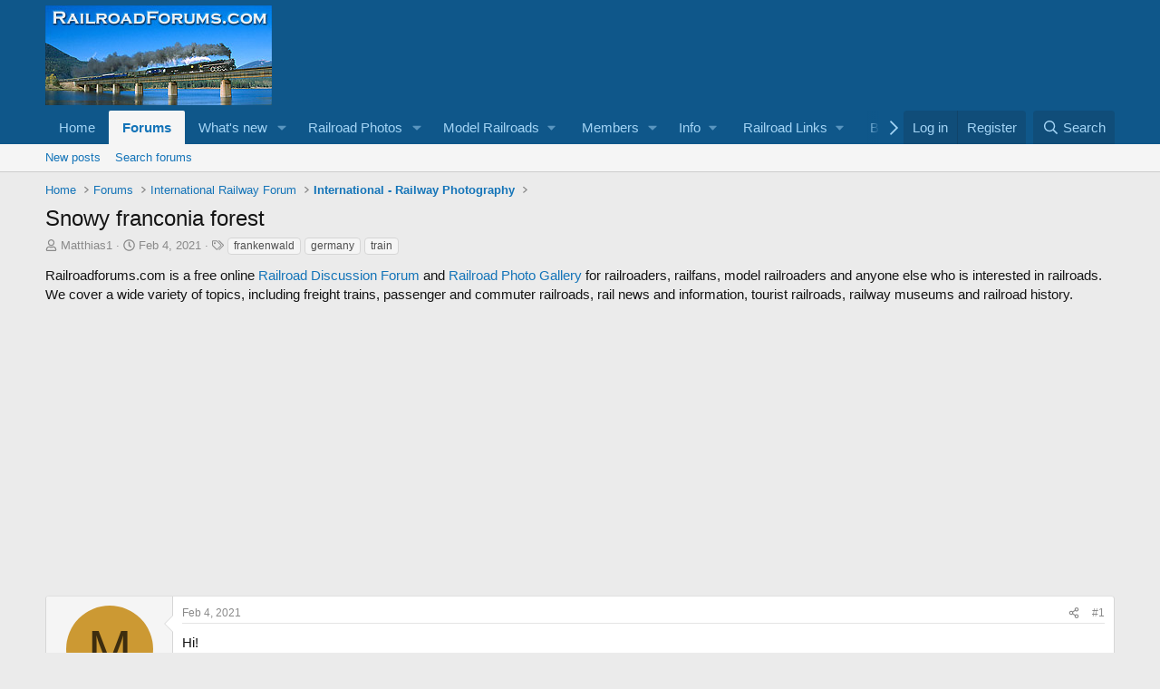

--- FILE ---
content_type: text/html; charset=utf-8
request_url: https://www.google.com/recaptcha/api2/aframe
body_size: 266
content:
<!DOCTYPE HTML><html><head><meta http-equiv="content-type" content="text/html; charset=UTF-8"></head><body><script nonce="i55CqCt9D1o80ftaAjkFvw">/** Anti-fraud and anti-abuse applications only. See google.com/recaptcha */ try{var clients={'sodar':'https://pagead2.googlesyndication.com/pagead/sodar?'};window.addEventListener("message",function(a){try{if(a.source===window.parent){var b=JSON.parse(a.data);var c=clients[b['id']];if(c){var d=document.createElement('img');d.src=c+b['params']+'&rc='+(localStorage.getItem("rc::a")?sessionStorage.getItem("rc::b"):"");window.document.body.appendChild(d);sessionStorage.setItem("rc::e",parseInt(sessionStorage.getItem("rc::e")||0)+1);localStorage.setItem("rc::h",'1769349290003');}}}catch(b){}});window.parent.postMessage("_grecaptcha_ready", "*");}catch(b){}</script></body></html>